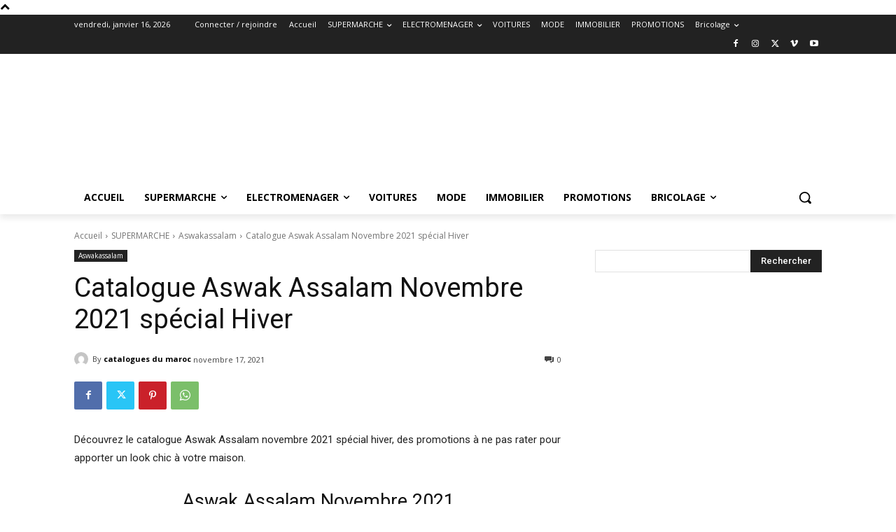

--- FILE ---
content_type: text/html
request_url: https://online.fliphtml5.com/nobio/quuo/
body_size: 749
content:
<!DOCTYPE html PUBLIC "-//W3C//DTD XHTML 1.0 Transitional//EN" "http://www.w3.org/TR/xhtml1/DTD/xhtml1-transitional.dtd">
<html xmlns="http://www.w3.org/1999/xhtml">
<head>
	<title>Catalogue aswakassalam novembre 2021</title>
	<meta http-equiv="Content-Type" content="text/html; charset=utf-8" />
	<meta name="viewport" content="width=device-width, initial-scale=1.0, minimum-scale=1.0, maximum-scale=1.0, user-scalable=no">
	<meta http-equiv="Expires" content="0">
	<meta http-equiv="Pragma" content="no-cache">
	<meta http-equiv="Cache-control" content="no-cache">
	<meta http-equiv="Cache" content="no-cache">
	<meta name="apple-mobile-web-app-capable" content="yes" />
	<meta name="monitor-signature" content="monitor:player:html5">
	<meta name="apple-mobile-web-app-status-bar-style" content="black" />
	<meta http-equiv="X-UA-Compatible" content="chrome=1,IE=edge">
	<meta name="robots" content="max-image-preview:large"/>
		<link rel="alternate" type="application/json+oembed" href="https://fliphtml5.com/oembed/?url=https%3A%2F%2Fonline.fliphtml5.com%2Fnobio%2Fquuo%2F&format=json" title="Catalogue aswakassalam novembre 2021" />
		<link rel="alternate" type="application/xml+oembed" href="https://fliphtml5.com/oembed/?url=https%3A%2F%2Fonline.fliphtml5.com%2Fnobio%2Fquuo%2F&format=xml" title="Catalogue aswakassalam novembre 2021" />
	<meta name="keywords" content="" />
	<meta name="description" content="Catalogue aswakassalam novembre 2021" />
	<meta name="generator" content="fliphtml5.com" />
	<link rel="icon" href="" type="image/x-icon">
	<link rel="image_src" href="https://online.fliphtml5.com/nobio/quuo/files/shot.jpg"/>
	<meta name="og:image" content="https://online.fliphtml5.com/nobio/quuo/files/shot.jpg">
	<meta property="og:image" content="https://online.fliphtml5.com/nobio/quuo/files/shot.jpg">
	<meta property="og:title" content="Catalogue aswakassalam novembre 2021" />
	<meta property="og:type" content="article" />
	<meta property="og:url" content="https://online.fliphtml5.com/nobio/quuo/" />
	<meta property="og:image" content="https://online.fliphtml5.com/nobio/quuo/files/shot.jpg" />
	<meta property="og:description" content="Catalogue aswakassalam novembre 2021" />
	<meta itemprop="name" content="Catalogue aswakassalam novembre 2021">
	<meta itemprop="description" content="Catalogue aswakassalam novembre 2021">
	<meta itemprop="image" content="https://online.fliphtml5.com/nobio/quuo/files/shot.jpg">
	<meta name="twitter:site" content="@FlipHTML5">
	<meta name="twitter:title" content="Catalogue aswakassalam novembre 2021">
	<meta name="twitter:description" content="Catalogue aswakassalam novembre 2021">
	<meta name="twitter:image" content="https://online.fliphtml5.com/nobio/quuo/files/shot.jpg">
	<meta name="twitter:card" content="player">
	<meta name="twitter:player:width" content="400">
	<meta name="twitter:player:height" content="300">
	<meta name="twitter:player" content="https://online.fliphtml5.com/nobio/quuo/">

	<style>
		html{width:100%;height:100%;left:0;top:0;margin:0;padding:0;position:fixed;}
		body{width:100%;height:100%;left:0;top:0;margin:0;padding:0;position:fixed;}
	</style>
<link rel="canonical" href="https://online.fliphtml5.com/nobio/quuo/"></head>
<body>
	<div id="tmpLoading" style="width: 100%; height: 100%; position: absolute; z-index: -2;background:#323232;"></div>
	
	<script type="text/javascript" src="javascript/config.js?1726158799"></script>
	<script type="text/javascript" src="slide_javascript/slideJS.js?1726158799"></script>
	<script type="text/javascript" src="//static.fliphtml5.com/resourceFiles/html5_templates/js/LoadingJS.js?c3cd7f589f64047efd9556fe4192899e"></script>
	<script type="text/javascript" src="//static.fliphtml5.com/resourceFiles/html5_templates/template/Handy/resource_skeleton.js?5b9d1fb5e3d1d50ea2ac0aa9638d432d"></script>
</body>
</html>

--- FILE ---
content_type: text/html; charset=UTF-8
request_url: https://www.cataloguesdumaroc.com/wp-admin/admin-ajax.php
body_size: -36
content:
{"post_id":8267,"counted":true,"storage":{"name":["pvc_visits[0]"],"value":["1768600622b8267"],"expiry":[1768600622]},"type":"post"}

--- FILE ---
content_type: text/html; charset=utf-8
request_url: https://www.google.com/recaptcha/api2/aframe
body_size: 269
content:
<!DOCTYPE HTML><html><head><meta http-equiv="content-type" content="text/html; charset=UTF-8"></head><body><script nonce="MUG3YnkGrwvNRK7CmXgEnw">/** Anti-fraud and anti-abuse applications only. See google.com/recaptcha */ try{var clients={'sodar':'https://pagead2.googlesyndication.com/pagead/sodar?'};window.addEventListener("message",function(a){try{if(a.source===window.parent){var b=JSON.parse(a.data);var c=clients[b['id']];if(c){var d=document.createElement('img');d.src=c+b['params']+'&rc='+(localStorage.getItem("rc::a")?sessionStorage.getItem("rc::b"):"");window.document.body.appendChild(d);sessionStorage.setItem("rc::e",parseInt(sessionStorage.getItem("rc::e")||0)+1);localStorage.setItem("rc::h",'1768600624180');}}}catch(b){}});window.parent.postMessage("_grecaptcha_ready", "*");}catch(b){}</script></body></html>

--- FILE ---
content_type: text/javascript
request_url: https://online.fliphtml5.com/nobio/quuo/javascript/config.js?1726158799
body_size: 15789
content:
var htmlConfig = {"bookConfig":"[base64]","aliasConfig":{"appName":["","",""],"totalPageCount":[],"largePageWidth":[],"largePageHeight":[],"normalPath":[],"largePath":[],"thumbPath":[],"ToolBarsSettings":[],"TitleBar":[],"appLogoIcon":["appLogoIcon"],"appLogoLinkURL":["appLogoLinkURL"],"bookTitle":[],"bookDescription":[],"ButtonsBar":[],"ShareButton":[],"ShareButtonVisible":["socialShareButtonVisible"],"ThumbnailsButton":[],"ThumbnailsButtonVisible":["enableThumbnail"],"ZoomButton":[],"ZoomButtonVisible":["enableZoomIn"],"FlashDisplaySettings":[],"MainBgConfig":[],"bgBeginColor":["bgBeginColor"],"bgEndColor":["bgEndColor"],"bgMRotation":["bgMRotation"],"backGroundImgURL":["mainbgImgUrl","innerMainbgImgUrl"],"pageBackgroundColor":["pageBackgroundColor"],"flipshortcutbutton":[],"BookMargins":[],"topMargin":[],"bottomMargin":[],"leftMargin":[],"rightMargin":[],"HTMLControlSettings":[],"linkconfig":[],"LinkDownColor":["linkOverColor"],"LinkAlpha":["linkOverColorAlpha"],"OpenWindow":["linkOpenedWindow"],"searchColor":[],"searchAlpha":[],"SearchButtonVisible":["searchButtonVisible"],"productName":[],"homePage":[],"enableAutoPlay":["autoPlayAutoStart"],"autoPlayDuration":["autoPlayDuration"],"autoPlayLoopCount":["autoPlayLoopCount"],"BookMarkButtonVisible":[],"googleAnalyticsID":["googleAnalyticsID"],"OriginPageIndex":[],"HardPageEnable":["isHardCover"],"UIBaseURL":[],"RightToLeft":["isRightToLeft"],"LeftShadowWidth":["leftPageShadowWidth"],"LeftShadowAlpha":["pageShadowAlpha"],"RightShadowWidth":["rightPageShadowWidth"],"RightShadowAlpha":["pageShadowAlpha"],"ShortcutButtonHeight":[],"ShortcutButtonWidth":[],"AutoPlayButtonVisible":["enableAutoPlay"],"DownloadButtonVisible":["enableDownload"],"DownloadURL":["downloadURL"],"HomeButtonVisible":["homeButtonVisible"],"HomeURL":["btnHomeURL"],"BackgroundSoundURL":["bacgroundSoundURL"],"PrintButtonVisible":["enablePrint"],"toolbarColor":["mainColor","barColor"],"loadingBackground":["mainColor","barColor"],"BackgroundSoundButtonVisible":["enableFlipSound"],"FlipSound":["enableFlipSound"],"MiniStyle":["userSmallMode"],"retainBookCenter":["moveFlipBookToCenter"],"totalPagesCaption":["totalPageNumberCaptionStr"],"pageNumberCaption":["pageIndexCaptionStrs"]},"aliasLanguage":{"frmPrintbtn":["frmPrintCaption"],"frmPrintall":["frmPrintPrintAll"],"frmPrintcurrent":["frmPrintPrintCurrentPage"],"frmPrintRange":["frmPrintPrintRange"],"frmPrintexample":["frmPrintExampleCaption"],"btnLanguage":["btnSwicthLanguage"],"btnTableOfContent":["btnBookMark"],"btnExitFullscreen":["btnDisableFullScreen"],"btnFullscreen":["btnFullScreen"],"btnHome":["homebtnHelp"],"btnMore":["btnMoreOptionsLeft"],"frmToc":["btnBookMark"],"frmSearch":["btnSearch"],"frmLinkLabel":["lblLink"]},"meta":{"title":"Catalogue aswakassalam novembre 2021","description":"Catalogue aswakassalam novembre 2021","url":"https:\/\/online.fliphtml5.com\/nobio\/quuo\/index.html","pageCount":32,"template":"Metro","theme":"Default","pageWidth":596,"pageHeight":842},"project-config":[],"bmtConfig":{"tabs":[],"onSideEdge":true},"videoList":[],"staticAd":{"haveAd":false},"language":[{"language":"English","btnFirstPage":"First","btnNextPage":"Next Page","btnLastPage":"Last","btnPrePage":"Previous Page","btnDownload":"Download","btnPrint":"Print","btnSearch":"Search","btnClearSearch":"Enter key to search","frmSearchPrompt":"Clear","btnBookMark":"Table of content","btnHelp":"Help","btnHome":"Home","btnFullscreen":"Fullscreen","btnSoundOn":"Sound On","btnSoundOff":"Sound Off","btnShareEmail":"Email","btnSocialShare":"Social Share","btnZoomIn":"Zoom In","btnZoomOut":"Zoom Out","btnDragToMove":"Move by mouse drag","btnAutoFlip":"Auto Flip","btnStopAutoFlip":"Stop Auto Flip","btnGoToHome":"Return Home","frmHelpCaption":"Help","frmHelpTip1":"Double click to zoom in or out","frmHelpTip2":"Drag the page corner to view","frmPrintCaption":"Print","frmPrintBtnCaption":"Print","frmPrintPreparePage":"Preparing Page:","frmPrintPrintFailed":"Print Failed:","pnlSearchInputInvalid":"The search text is too short.","loginCaption":"Login","loginInvalidPassword":"Not a valid password!","loginPasswordLabel":"Password:","loginBtnLogin":"Login","loginBtnCancel":"Cancel","btnThumb":"Thumbnails","lblPages":"Pages:","lblPagesFound":"Pages:","lblPageIndex":"Page","btnAbout":"About","frnAboutCaption":"About & Contact","btnSinglePage":"Single Page","btnDoublePage":"Double Page","tipChangeLanguage":"Please select a language below...","btnMoreOptionsRight":"More Options","btnFit":"Fit Window","smallModeCaption":"Click to view in fullscreen","btnAddAnnotation":"Add Annotations","btnAnnotation":"Annotations","FlipPageEditor_SaveAndExit":"Save and Exit","FlipPageEditor_Exit":"Exit","DrawToolWindow_Redo":"Redo","DrawToolWindow_Undo":"Undo","DrawToolWindow_Clear":"Clear","DrawToolWindow_Brush":"Brush","DrawToolWindow_Width":"Width","DrawToolWindow_Alpha":"Alpha","DrawToolWindow_Color":"Color","DrawToolWindow_Eraser":"Eraser","DrawToolWindow_Rectangular":"Rectangular","DrawToolWindow_Ellipse":"Ellipse","TStuff_BorderWidth":"Border Width","TStuff_BorderAlph":"Border Alpha","TStuff_BorderColor":"Border Color","DrawToolWindow_TextNote":"Text Note","AnnotMark":"Bookmarks","lastpagebtnHelp":"Last page","firstpagebtnHelp":"First page","aboubtnHelp":"About","screenbtnHelp":"Open this application in full-screen mode","helpbtnHelp":"Show help","searchbtnHelp":"Search from pages","pagesbtnHelp":"Take a look at the thumbnail of this brochure","bookmarkbtnHelp":"Open Bookmarks","AnnotmarkbtnHelp":"Open Table of content","printbtnHelp":"Print the brochure","soundbtnHelp":"Turn on or off the sound","sharebtnHelp":"Send Email to","socialSharebtnHelp":"Social Share","zoominbtnHelp":"Zoom in","downloadbtnHelp":"Downdlaod this brochure","pagemodlebtnHelp":"Switch Single and double page mode","languagebtnHelp":"Switch Lauguage","annotationbtnHelp":"Add Annotation","addbookmarkbtnHelp":"Add Bookmark","removebookmarkbtnHelp":"Remove Bookmark","updatebookmarkbtnHelp":"Update Bookmark","btnShoppingCart":"Shopping Cart","Help_ShoppingCartbtn":"Shopping Cart","Help_btnNextPage":"Next page","Help_btnPrePage":"Previous page","Help_btnAutoFlip":"Auto filp","Help_StopAutoFlip":"Stop atuo filp","btnaddbookmark":"Add","btndeletebookmark":"Delete","btnupdatebookmark":"Update","frmyourbookmarks":"Your bookmarks","frmitems":"items","DownloadFullPublication":"Full Publication","DownloadCurrentPage":"Current Page","DownloadAttachedFiles":"Attached Files","btnCopy":"Copy Button","infCopyToClipboard":"Your browser does not support clipboard.","restorePage":"Would you like to restore your previous session?","tmpl_Backgoundsoundon":"Background Sound On","tmpl_Backgoundsoundoff":"Background Sound Off","tmpl_Flipsoundon":"Flip Sound On","tmpl_Flipsoundoff":"Flip Sound Off","Help_PageIndex":"The current page number","tmpl_PrintPageRanges":"PAGE RANGES","tmpl_PrintPreview":"PREVIEW","btnSelection":"Select Text","loginNameLabel":"Name:","btnGotoPage":"Go","btnSettings":"Setting","soundSettingTitle":"Sound Setting","closeFlipSound":"Close Flip Sound","closeBackgroundSound":"Close Backgorund Sound","frmShareCaption":"Share","frmShareLinkLabel":"Link:","frmShareBtnCopy":"Copy","frmShareItemsGroupCaption":"Social Share","frmPanelTitle":"Share it","frmShareQRcode":"QRCode","TAnnoActionPropertyStuff_GotoPage":"Go to page","btnPageBack":"Backward","btnPageForward":"Forward","SelectTextCopy":"Copy Selected Text","selectCopyButton":"Copy","TStuffCart_TypeCart":"Shopping Cart","TStuffCart_DetailedQuantity":"Quantity","TStuffCart_DetailedPrice":"Price","ShappingCart_Close":"Close","ShappingCart_CheckOut":"Checkout","ShappingCart_Item":"Item","ShappingCart_Total":"Total","ShappingCart_AddCart":"Add to cart","ShappingCart_InStock":"In Stock","TStuffCart_DetailedCost":"Shipping cost","TStuffCart_DetailedTime":"Delivery time","TStuffCart_DetailedDay":"day(s)","ShappingCart_NotStock":"Not enough in stock","btnCrop":"Crop","btnDragButton":"Drag","btnFlipBook":"Flip Book","btnSlideMode":"Slide Mode","btnSinglePageMode":"Single Page Mode","btnVertical":"Vertical Mode","btnHotizontal":"Horizontal Mode","btnClose":"Close","btnBookStatus":"Book View","checkBoxInsert":"Insert Current Page","lblLast":"This is the last page.","lblFirst":"This is the first page.","lblFullscreen":"Click to view in fullscreen","lblName":"Name","lblPassword":"Password","lblLogin":"Login","lblCancel":"Cancel","lblNoName":"User name can not be empty.","lblNoPassword":"Password can not be empty.","lblNoCorrectLogin":"Please enter the correct user name and password.","btnVideo":"VideoGallery","btnSlideShow":"SlideShow","btnPositionToMove":"Move by mouse position","lblHelp1":"Drag the page corner to view","lblHelp2":"Double click to zoom in, out","lblCopy":"Copy","lblAddToPage":"add to page","lblPage":"Page","lblDescription":"Title","lblEdit":"Edit","lblDelete":"Delete","lblRemoveAll":"RemoveAll","tltCursor":"cursor","tltAddHighlight":"add highlight","tltAddTexts":"add texts","tltAddShapes":"add shapes","tltAddNotes":"add notes","tltAddImageFile":"add image file","tltAddSignature":"add signature","tltAddLine":"add line","tltAddArrow":"add arrow","tltAddRect":"add rect","tltAddEllipse":"add ellipse","lblDoubleClickToZoomIn":"Double click to zoom in.","frmShareLabel":"Share","frmShareInfo":"You can easily share this publication to social networks.Just cilck the appropriatebutton below.","frminsertLabel":"Insert to Site","frminsertInfo":"Use the code below to embed this publication to your website.","btnQRCode":"Click to scan QR code","btnRotateLeft":"Rotate Left","btnRotateRight":"Rotate Right","lblSelectMode":"Select view mode please.","frmDownloadPreview":"Preview","frmDownload":"Download","frmHowToUse":"How To Use","lblHelpPage1":"Move your finger to flip the book page.","lblHelpPage2":"Zoom in by using gesture or double click on the page.","lblHelpPage3":"Click on the logo to reach the official website of the company.","lblHelpPage4":"Add bookmarks, use search function and auto flip the book.","lblHelpPage5":"Switch horizontal and vertical view on mobile devices.","TTActionQuiz_PlayAgain":"Do you wanna play it again","TTActionQuiz_Ration":"Your ratio is","frmTelephone":"Telephone list","btnDialing":"Dialing","lblSelectMessage":"Please copy the the text content in the text box","btnSelectText":"Select Text","btnNote":"Annotation","btnPhoneNumber":"Telephone","btnWeCharShare":"WeChat Share","btnMagnifierIn":"Magnifying Glass","btnMagnifierOut":"Magnifier Reduction","frmShareSmallProgram":"smallProgram","btnMagnifier":"Magnifier","frmPrintPrintLimitFailed":"Sorry, you can't print the pages.","infNotSupportHtml5":"HTML5 is not supported by your current web browser, please read the book with latestverson web browser. Here we recommend you to read it with Chrome.","btnReport":"Report","btnDoubleSinglePage":"Page switch","btnDownloadPosterPrompt":"Click to download the poster","infLongPressToSavePoster":"Press and hold the mobile terminal to save the poster","infLongPressToIndentify":"Long press to identify QR code","infScanCodeToView":"Scan code to read","frmaboutcaption":"Contact","frmaboutDESCRIPTION":"Description","frmaboutAUTHOR":"Author","frmaboutADDRESS":"Address","frmaboutEMAIL":"Email","frmaboutWEBSITE":"Website","frmaboutMOBILE":"Mobile","infDeleteNote":"Do you want to delete the note?","proFullScreenWarn":"Current browser does not support full-screen,Please use Chrome for best results","btnBack":"Backs","frmVideoListTitle":"Video list","frmVideoTitle":"Video","lblConfirm":"Confirm","frmBookMark":"Book Mark","btnExitFullscreen":"Exit fullscreen","btnMore":"More","frmPrintall":"Print All Pages","frmPrintcurrent":"Print Current Page","frmPrintRange":"Print Range","frmPrintexample":"Example: 2,3,5-10","frmPrintbtn":"Print","frmaboutcontactinformation":"Contact Information","frmSearch":"Search","frmToc":"Table of Contents","btnTableOfContent":"Show Table of Contents","frmLinkLabel":"Link","frmQrcodeCaption":"Scan the bottom two-dimensional code to view with mobile phone.","btnLanguage":"Change Language","msgConfigMissing":"Configuration file is missing, unable to open the book.","lblSave":"Save","accessRestrictedTitle":"Access Restricted","enterYourName":"Enter your name","enterVisitCode":"Please enter your password","enterReadingCode":"enter your reading code","enterTheReason":"Enter your reason for application","enterPhoneNumber":"Enter your email address","enterVerificationCode":"Enter your verification code","getVerificationCode":"Send","sendValidCodeSuccess":"Verification code sent","getVerificationCodePrompt":"Get a verification code sent to your email","enterPasswordPrompt":"Password required to proceed reading","leaveMsgSimilarBooks":"Explore More Books","leaveMsgToAuthor":"Contact Author","leaveMsgName":"Your Name","leaveMsgContact":"Your Contact Information (visible only to the author)","leaveMsgEnter":"Please Enter the Message","leaveMsgCancel":"Cancel","leaveMsgCommitTitle":"Submit","leaveMsgPrompt":"We will forward your message to the book uploader.","leaveMsgErrorPrompt":"Exception occurred. Please try again later","readingCodeErrorPrompt":"Invalid reading code. Please try again","passwordErrorPrompt":"Invalid password. Please try again","invalidPhoneNumber":"Invalid number. Please try again","invalidEmail":"Invalid Email. Please try again","verificationCodeErrorPrompt":"Invalid verification code. Please try again","codeSendingFrequent":"Frequent operation, please try again later","commiteTitle":"Verify","shamStopTitle":"Access to this book has been suspended.","shamStopSubTitle":"To resume it, you can contact the author directly.","shamStopLeavePrompt":"Please complete the question.","shamStopLeaveMsgSuccessPrompt":"Send successfully","codeSending":"Sending","viewFullScreen":"Fullscreen","cardsSign":"click to view card","frmaboutViews":"Views","btnMessage":"Message","btnInstructions":"instructions","btnArticlePages":"Pages","btnArticleList":"Articles","btnCalendar":"Calendar","btnBook":"Book","btnEnlarge":"Enlarge","btnReduce":"Reduce","btnPrevArticle":"Prev Article","btnNextArticle":"Next Article","copySuccessfully":"Copy Successfully","cardsWechat":"Wechat","cardsTelephone":"phone","close":"close","jumpPageByEnterNumber":"Enter the page number to jump quickly to the specified page","jump":"Jump","relatedContent":"related information","brandTitleUndefined":"No brand name is set yet","more":"More","fold":"Put away","otherWorks":"other works","flipSound":"page turning sound","backgroundSound":"Background music","report":"report","copySuccessTip":"copy successfully","saveSuccessTip":"Saved successfully","scanCodeAddMy":"After saving, WeChat scan the code and add my friend","saveImg":"save Picture","searchTheBook":"Search this book content","historicalRecord":"history record","searchResultCount":"A total of {%count} results","noRelevantResults":"No relevant results","changeTheKeyWords":"Try another keyword ~","leastWordsTip":"Please enter at least 2 words","jumpPageInputTip":"Enter the page number to jump quickly to the specified page","jumpto":"Jump to","foldThumbnailTip":"Click here to put away the thumbnail ~","btnLoadingText":"In loading, it's fine soon","btnTitleText":"Read now","relatedInfoText":"Related Information","brandContactFrTitle":"Contact the author","shareFromPage":"Share starting from page N","TStuffShowInformatin_Width":"Background width","TStuffShowInformatin_Height":"Background height","TPageList_BlankPage":"Blank page","morePanelBookLink":"Link","morePanelPoster":"Poster","morePanelOtherShare":"Other","doublePageTitle":"Rotate the phone to enable double-page reading mode","doublePageDescription":"How to set landscape ?","doublePageGotIt":"Got it","doublePageAndroidSettingStep1":"1.The phone allows auto-rotation","doublePageAndroidSettingStep2":"2.The browser for reading e-books needs to be set to allow horizontal screen","doublePageAndroidSettingStep3":"3.Reading books with mobile phone turned sideways","doublePageIPhoneSettingStep1":"1.Phone portrait orientation lock off","doublePageIPhoneSettingStep2":"2.Reading books with mobile phone turned sideways","noFilesAvailablePrompt":"No Files Available!","reportBtn":"Report","reportConfirm":"Submit","reportCancel":"Cancel","reportAlertBoxCloseBtn":"Close","reportTitle":"Please select the reason for reporting","reportSuccessPrompt":"Report successful","reportError":"Report failed","reportNetworkError":"Report failed, request link error","reportDescErrorPrompt":"Detailed description cannot be empty or contain only whitespace characters","reportContactErrorPrompt":"Contact information cannot be empty or contain only whitespace characters","reportTextareaPlaceholder":"Please provide detailed reasons for reporting (required)","reportNumberPlaceholder":"Please provide a valid phone number for better understanding of the situation;otherwise, it will not be processed","reportReasonSource":"Please select the reason for reporting; Piracy Copyright Infringement; Medical HealthPlastic Surgery False Advertising; Cult Violation of National Policies; Pornography GamblingDrugs Pyramid Scheme; Other reasons","businessNone":"None","lblSimulatePageFlip":"Simulate page-flipping on a computer","lblSimulatePageSlide":"Tailor to the sliding habits on a tablet","suspendedForExpiredMembership":"Due to the expiration of the account member service, the access to the book has been suspended by the system","suspendedForMaxReadLimit":"Due to the account reading times being exhausted, the book has been suspended by the system","suspendedForReadLimit":"Due to the limit on the number of readings, the access to the book has been suspended by the system","suspendedForContact":"To resume it, you can contact the author directly.","expiredRedirectButton":"Explore More Books","btnPhoneticReading":"Listen","btnPhoneticTips":"You can listen to and read this book at the same time.","articleSummary":"Article Summary","articleFirst":"This is the first article.","articleLast":"This is the last article.","articleBack":"Back","multimediaSoundOn":"Multimedia sound on","multimediaSoundOff":"Multimedia sound off","multimediaSoundState":"Multimedia sound state","downloadRestrictionTips":"Download access for this book is restricted by the publisher.","encrpytionSearchTips":"[The book has restricted access.<br\/>Please obtain permission before searching.","chatbotBtnTips":"Hi~ Ask me what you want to know!"}],"ols":[{"caption":"Catalogue aswak assalam novembre 2021_Page_01","page":"1","url":"","level":"1","children":[]},{"caption":"Catalogue aswak assalam novembre 2021_Page_02","page":"2","url":"","level":"1","children":[]},{"caption":"Catalogue aswak assalam novembre 2021_Page_03","page":"3","url":"","level":"1","children":[]},{"caption":"Catalogue aswak assalam novembre 2021_Page_04","page":"4","url":"","level":"1","children":[]},{"caption":"Catalogue aswak assalam novembre 2021_Page_05","page":"5","url":"","level":"1","children":[]},{"caption":"Catalogue aswak assalam novembre 2021_Page_06","page":"6","url":"","level":"1","children":[]},{"caption":"Catalogue aswak assalam novembre 2021_Page_07","page":"7","url":"","level":"1","children":[]},{"caption":"Catalogue aswak assalam novembre 2021_Page_08","page":"8","url":"","level":"1","children":[]},{"caption":"Catalogue aswak assalam novembre 2021_Page_09","page":"9","url":"","level":"1","children":[]},{"caption":"Catalogue aswak assalam novembre 2021_Page_10","page":"10","url":"","level":"1","children":[]},{"caption":"Catalogue aswak assalam novembre 2021_Page_11","page":"11","url":"","level":"1","children":[]},{"caption":"Catalogue aswak assalam novembre 2021_Page_12","page":"12","url":"","level":"1","children":[]},{"caption":"Catalogue aswak assalam novembre 2021_Page_13","page":"13","url":"","level":"1","children":[]},{"caption":"Catalogue aswak assalam novembre 2021_Page_14","page":"14","url":"","level":"1","children":[]},{"caption":"Catalogue aswak assalam novembre 2021_Page_15","page":"15","url":"","level":"1","children":[]},{"caption":"Catalogue aswak assalam novembre 2021_Page_16","page":"16","url":"","level":"1","children":[]},{"caption":"Catalogue aswak assalam novembre 2021_Page_17","page":"17","url":"","level":"1","children":[]},{"caption":"Catalogue aswak assalam novembre 2021_Page_18","page":"18","url":"","level":"1","children":[]},{"caption":"Catalogue aswak assalam novembre 2021_Page_19","page":"19","url":"","level":"1","children":[]},{"caption":"Catalogue aswak assalam novembre 2021_Page_20","page":"20","url":"","level":"1","children":[]},{"caption":"Catalogue aswak assalam novembre 2021_Page_21","page":"21","url":"","level":"1","children":[]},{"caption":"Catalogue aswak assalam novembre 2021_Page_22","page":"22","url":"","level":"1","children":[]},{"caption":"Catalogue aswak assalam novembre 2021_Page_23","page":"23","url":"","level":"1","children":[]},{"caption":"Catalogue aswak assalam novembre 2021_Page_24","page":"24","url":"","level":"1","children":[]},{"caption":"Catalogue aswak assalam novembre 2021_Page_25","page":"25","url":"","level":"1","children":[]},{"caption":"Catalogue aswak assalam novembre 2021_Page_26","page":"26","url":"","level":"1","children":[]},{"caption":"Catalogue aswak assalam novembre 2021_Page_27","page":"27","url":"","level":"1","children":[]},{"caption":"Catalogue aswak assalam novembre 2021_Page_28","page":"28","url":"","level":"1","children":[]},{"caption":"Catalogue aswak assalam novembre 2021_Page_29","page":"29","url":"","level":"1","children":[]},{"caption":"Catalogue aswak assalam novembre 2021_Page_30","page":"30","url":"","level":"1","children":[]},{"caption":"Catalogue aswak assalam novembre 2021_Page_31","page":"31","url":"","level":"1","children":[]},{"caption":"Catalogue aswak assalam novembre 2021_Page_32","page":"32","url":"","level":"1","children":[]}],"slideshow":[],"pageEditor":[],"flipByAudio":null,"downloadconfig":null,"assistantConfig":null,"phoneNumber":[],"bookPlugin":null,"slider":"[]","fliphtml5_pages":[{"n":[".\/files\/large\/1.webp"],"t":".\/files\/thumb\/1.webp"},{"n":[".\/files\/large\/2.webp"],"t":".\/files\/thumb\/2.webp"},{"n":[".\/files\/large\/3.webp"],"t":".\/files\/thumb\/3.webp"},{"n":[".\/files\/large\/4.webp"],"t":".\/files\/thumb\/4.webp"},{"n":[".\/files\/large\/5.webp"],"t":".\/files\/thumb\/5.webp"},{"n":[".\/files\/large\/6.webp"],"t":".\/files\/thumb\/6.webp"},{"n":[".\/files\/large\/7.webp"],"t":".\/files\/thumb\/7.webp"},{"n":[".\/files\/large\/8.webp"],"t":".\/files\/thumb\/8.webp"},{"n":[".\/files\/large\/9.webp"],"t":".\/files\/thumb\/9.webp"},{"n":[".\/files\/large\/10.webp"],"t":".\/files\/thumb\/10.webp"},{"n":[".\/files\/large\/11.webp"],"t":".\/files\/thumb\/11.webp"},{"n":[".\/files\/large\/12.webp"],"t":".\/files\/thumb\/12.webp"},{"n":[".\/files\/large\/13.webp"],"t":".\/files\/thumb\/13.webp"},{"n":[".\/files\/large\/14.webp"],"t":".\/files\/thumb\/14.webp"},{"n":[".\/files\/large\/15.webp"],"t":".\/files\/thumb\/15.webp"},{"n":[".\/files\/large\/16.webp"],"t":".\/files\/thumb\/16.webp"},{"n":[".\/files\/large\/17.webp"],"t":".\/files\/thumb\/17.webp"},{"n":[".\/files\/large\/18.webp"],"t":".\/files\/thumb\/18.webp"},{"n":[".\/files\/large\/19.webp"],"t":".\/files\/thumb\/19.webp"},{"n":[".\/files\/large\/20.webp"],"t":".\/files\/thumb\/20.webp"},{"n":[".\/files\/large\/21.webp"],"t":".\/files\/thumb\/21.webp"},{"n":[".\/files\/large\/22.webp"],"t":".\/files\/thumb\/22.webp"},{"n":[".\/files\/large\/23.webp"],"t":".\/files\/thumb\/23.webp"},{"n":[".\/files\/large\/24.webp"],"t":".\/files\/thumb\/24.webp"},{"n":[".\/files\/large\/25.webp"],"t":".\/files\/thumb\/25.webp"},{"n":[".\/files\/large\/26.webp"],"t":".\/files\/thumb\/26.webp"},{"n":[".\/files\/large\/27.webp"],"t":".\/files\/thumb\/27.webp"},{"n":[".\/files\/large\/28.webp"],"t":".\/files\/thumb\/28.webp"},{"n":[".\/files\/large\/29.webp"],"t":".\/files\/thumb\/29.webp"},{"n":[".\/files\/large\/30.webp"],"t":".\/files\/thumb\/30.webp"},{"n":[".\/files\/large\/31.webp"],"t":".\/files\/thumb\/31.webp"},{"n":[".\/files\/large\/32.webp"],"t":".\/files\/thumb\/32.webp"}],"downloadConfig":null,"fileExist":{"pageEditor":0,"plugin":0},"loadingConfig":{"loadingBackground":"#323232","loadingCaptionColor":"#eeeeee","loadingCaption":"","loadingPicture":"","isEncryptionBook":false}};